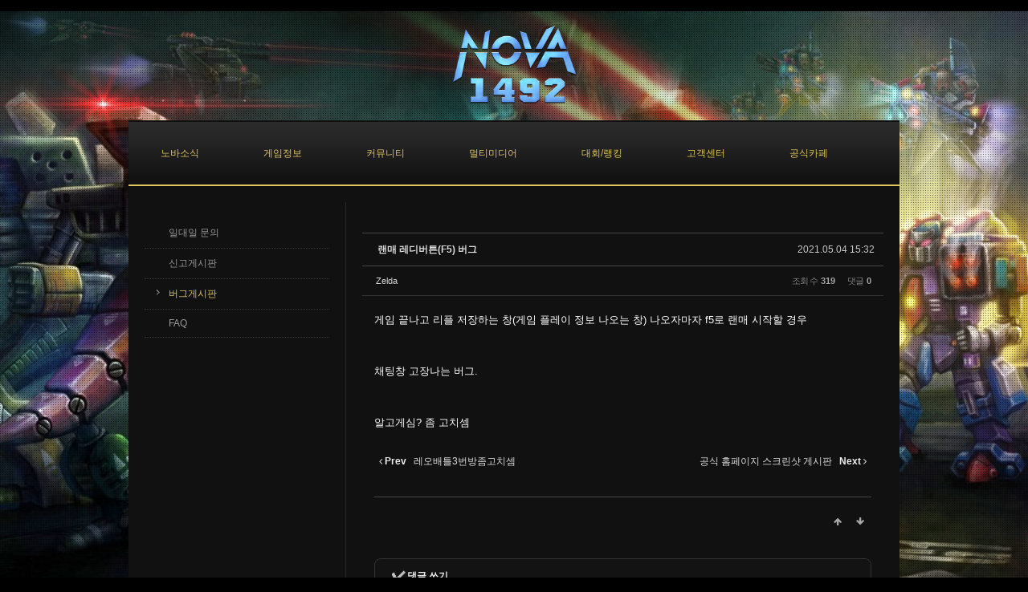

--- FILE ---
content_type: text/html; charset=UTF-8
request_url: https://nova1492.kr/index.php?mid=board_aubI27&page=2&document_srl=1084067
body_size: 9435
content:
<!DOCTYPE html>
<html lang="ko">
<head>
<!-- META -->
<meta charset="utf-8">
<meta name="Generator" content="XpressEngine">
<meta http-equiv="X-UA-Compatible" content="IE=edge">
<!-- TITLE -->
<title>버그게시판 - 랜매 레디버튼(F5) 버그</title>
<!-- CSS -->
<link rel="stylesheet" href="/common/css/xe.min.css?20151208105445" />
<link rel="stylesheet" href="/common/js/plugins/ui/jquery-ui.min.css?20151208105445" />
<link rel="stylesheet" href="https://maxcdn.bootstrapcdn.com/font-awesome/4.2.0/css/font-awesome.min.css" />
<link rel="stylesheet" href="/modules/board/skins/sketchbook5/css/board.css?20151215062809" />
<!--[if lt IE 9]><link rel="stylesheet" href="/modules/board/skins/sketchbook5/css/ie8.css?20151215062809" />
<![endif]--><link rel="stylesheet" href="/modules/board/skins/sketchbook5/css/black.css?20151215062809" />
<link rel="stylesheet" href="/layouts/kso_cinema/css/default.css?20151208012540" />
<link rel="stylesheet" href="/layouts/kso_cinema/css/supersize.css?20151208012541" />
<link rel="stylesheet" href="/layouts/kso_cinema/css/black.css?20151208012540" />
<link rel="stylesheet" href="/layouts/kso_cinema/include/main_menu_drop/default.css?20151208012557" />
<link rel="stylesheet" href="/layouts/kso_cinema/include/side_submenu/default.css?20151208012614" />
<link rel="stylesheet" href="/layouts/kso_cinema/include/footer_menu_text/default.css?20151208012555" />
<link rel="stylesheet" href="/modules/editor/styles/xeStyleBlack/style.css?20151208105445" />
<link rel="stylesheet" href="/files/faceOff/237/layout.css?20190711062638" />
<!-- JS -->
<!--[if lt IE 9]><script src="/common/js/jquery-1.x.min.js?20151208105445"></script>
<![endif]--><!--[if gte IE 9]><!--><script src="/common/js/jquery.min.js?20151208105445"></script>
<!--<![endif]--><script src="/common/js/x.min.js?20151208105445"></script>
<script src="/common/js/xe.min.js?20151208105445"></script>
<script src="/modules/board/tpl/js/board.min.js?20151215062930"></script>
<script src="/layouts/kso_cinema/js/scroll.js?20151208012619"></script>
<script src="/layouts/kso_cinema/js/supersized.js?20151208012623"></script>
<script src="/layouts/kso_cinema/js/contents_show.js?20151208012619"></script>
<script src="/layouts/kso_cinema/include/main_menu_drop/menu.js?20151208012559"></script>
<!-- RSS -->
<!-- ICON -->
<link rel="shortcut icon" href="http://nova1492.kr/files/attach/xeicon/favicon.ico" />

    <link rel="EditURI" type="application/rsd+xml" title="RSD" href="https://nova1492.kr/board_aubI27/api" />
<style> .xe_content { font-size:13px; }</style>
<style type="text/css">
	#gnb ul li .first_a { padding-right:40px; padding-left:40px;}
	#gnb ul li ul { left:20px; }
	.resizable-wrapper { width:960px; }
	#promotion { height:320px;}
	#movie_promotion { height:320px;}
	#aside1 { width:250px; }
	#aside2 { width:px; }
	.ec #aside1 { float:left; margin-right:0px; display:inline; } 	
	.ce #aside1 { float:right; margin-left:0px; display:inline; } 	
	.ec #container_contents { border-left:1px solid; }
	.ce #container_contents { border-right:1px solid; }
</style>
<style data-id="bdCss">
.bd,.bd input,.bd textarea,.bd select,.bd button,.bd table{font-family:'Segoe UI',Meiryo,'맑은 고딕','Malgun Gothic','돋움',Dotum,Helvetica,'Apple SD Gothic Neo',sans-serif}
.bd .ngeb{font-weight:700;font-family:'Segoe UI',Meiryo,'나눔고딕 ExtraBold','NanumGothic ExtraBold',ngeb,'맑은 고딕','Malgun Gothic','나눔고딕',NanumGothic,ng,'Trebuchet MS','돋움',dotum,Helvetica,'Apple SD Gothic Neo',sans-serif}
.bd a:focus,.bd input:focus,.bd button:focus,.bd textarea:focus,.bd select:focus{outline-color:#EEEEEE;}
.bd .replyNum{color:#EEEEEE !important}
.bd .trackbackNum{color:#000 !important}
.bd.fdb_count .replyNum{background:#EEEEEE;}
.bd.fdb_count .trackbackNum{background:#000;}
.bd em,.bd .color{color:#EEEEEE;}
.bd .shadow{text-shadow:1px 1px 1px #000;}
.bd .bolder{color:#EEEEEE;text-shadow:2px 2px 4px #000;}
.bd .bg_color{background-color:#EEEEEE;}
.bd .border_color{border-color:#EEEEEE;}
.bd .bx_shadow{box-shadow:0 0 2px #000;}
.viewer_with.on:before{background-color:#EEEEEE;box-shadow:0 0 2px #EEEEEE;}
.bd_zine.zine li:first-child,.bd_tb_lst.common_notice tr:first-child td{margin-top:2px;border-top:1px solid #DDD}
.rd_gallery{text-align:center;;}
.rd_gallery img{width:;height:;;}
.bd_zine .info b,.bd_zine .info a{color:#000;}
.bd_zine.card h3{color:#EEEEEE;}
.bd_tb_lst .cate span,.bd_tb_lst .author span,.bd_tb_lst .last_post small{max-width:px}
</style><script>
//<![CDATA[
var current_url = "https://nova1492.kr/?mid=board_aubI27&page=2&document_srl=1084067";
var request_uri = "https://nova1492.kr/";
var current_mid = "board_aubI27";
var waiting_message = "서버에 요청 중입니다. 잠시만 기다려주세요.";
var ssl_actions = new Array();
var default_url = "http://nova1492.kr/";
xe.current_lang = "ko";
xe.cmd_find = "찾기";
xe.cmd_cancel = "취소";
xe.cmd_confirm = "확인";
xe.msg_no_root = "루트는 선택 할 수 없습니다.";
xe.msg_no_shortcut = "바로가기는 선택 할 수 없습니다.";
xe.msg_select_menu = "대상 메뉴 선택";
//]]>
</script>
</head>
<body>
﻿
<!-- 
** Producer : KSJade 
** www.ksodesign.com
** enigma5685@naver.com 
-------------------------------------------------------->
<!-- js import -->
<!-- css import -->
    
<!-- Layout Default Setting -->
<!-- Layout  Structure Setting -->

<script type="text/javascript">
(function($) {
	jQuery(function($){
		function equalHeight(obj) {
		   tallest = 0;
		   obj.each(function() {
			  thisHeight = $(this).height();
			  if(thisHeight > tallest) {
				 tallest = thisHeight;
			  }
		   });
		   obj.height(tallest);
		}
		$(document).ready(function() {
		   equalHeight($(".equal2"));
		});
		$(function(){
			$.fn.supersized.options = {
				startwidth: 800,
				startheight: 500,
				minsize: .5,
				slideshow: 1,
				slideinterval: 7000
			};
				$('#supersize').supersized();
		});
	});   
}) (jQuery);
</script>
<div id="container_wrap" class="black gold">	
	
	<div id="header_top" style="width:960px;">
		<div class="site_logo">
			<a href="/"><img src="https://nova1492.kr/files/attach/images/237/384eeeabd7ec71b34edde0f0bb55d9b4.png" alt="" /></a>			<!-- logo -->
		</div>	
	</div><!-- header_top -->
    <div id="container_body" class="ec" style="width:960px;">
		<div id="header">
			<div id="gnb" class="Wrapper">
	<ul>				<li>
			<a onfocus="this.blur();" href="https://nova1492.kr/notice" class="first_a sub first_sub" ><span>노바소식</span></a>
							<ul>
										<li>
						<a href="https://nova1492.kr/notice" class="second_a"><span>공지사항</span></a>
											</li>
										<li>
						<a href="https://nova1492.kr/events" class="second_a"><span>이벤트</span></a>
											</li>
										<li>
						<a href="https://nova1492.kr/board_AEnE27" class="second_a"><span>업데이트</span></a>
											</li>
										<li>
						<a href="https://nova1492.kr/board_PLDY12" class="second_a"><span>자문단 소식</span></a>
											</li>
										<li>
						<a href="https://nova1492.kr/page_bMFs66" class="second_a"><span>후원자 명단</span></a>
											</li>
										<li>
						<a href="https://nova1492.kr/board_pxho30" class="second_a"><span>후원자 게시판</span></a>
											</li>
										<li>
						<a href="https://nova1492.kr/policy" class="second_a"><span>운영정책</span></a>
											</li>
									</ul>
					</li>
				<li>
			<a onfocus="this.blur();" href="https://nova1492.kr/page_RLLO90" class="first_a sub first_sub" ><span>게임정보</span></a>
							<ul>
										<li>
						<a href="https://nova1492.kr/page_RLLO90" class="second_a"><span>게임소개</span></a>
											</li>
										<li>
						<a href="https://nova1492.kr/page_VkXD79" class="second_a sub"><span>아이템</span></a>
												<ul class="third_ul">
														<li class="third_li">
								<a href="https://nova1492.kr/page_VkXD79" class="third_a"><span>다리(MP)</span></a>
							</li>
														<li class="third_li">
								<a href="https://nova1492.kr/page_IZnG69" class="third_a"><span>몸통(BP)</span></a>
							</li>
														<li class="third_li">
								<a href="https://nova1492.kr/page_boBc00" class="third_a"><span>무기(AP)</span></a>
							</li>
														<li class="third_li">
								<a href="https://nova1492.kr/page_JoBh18" class="third_a"><span>악세사리(ACP)</span></a>
							</li>
														<li class="third_li">
								<a href="https://nova1492.kr/page_kZqK33" class="third_a"><span>서브코어</span></a>
							</li>
														<li class="third_li">
								<a href="https://nova1492.kr/page_lAHm40" class="third_a"><span>강화제</span></a>
							</li>
													</ul>
											</li>
										<li>
						<a href="https://nova1492.kr/page_Fiiw81" class="second_a sub"><span>스킬</span></a>
												<ul class="third_ul">
														<li class="third_li">
								<a href="https://nova1492.kr/page_Fiiw81" class="third_a"><span>공격</span></a>
							</li>
														<li class="third_li">
								<a href="https://nova1492.kr/page_qZDp05" class="third_a"><span>방어</span></a>
							</li>
														<li class="third_li">
								<a href="https://nova1492.kr/page_ekWu27" class="third_a"><span>기지</span></a>
							</li>
														<li class="third_li">
								<a href="https://nova1492.kr/page_qsEq34" class="third_a"><span>저주</span></a>
							</li>
														<li class="third_li">
								<a href="https://nova1492.kr/page_sgGz41" class="third_a"><span>기타</span></a>
							</li>
													</ul>
											</li>
										<li>
						<a href="https://nova1492.kr/board_oYgz83" class="second_a"><span>자료실</span></a>
											</li>
										<li>
						<a href="https://nova1492.kr/board_YxEG27" class="second_a"><span>튜토리얼</span></a>
											</li>
										<li>
						<a href="https://nova1492.kr/page_nvnW23" class="second_a"><span>단축키</span></a>
											</li>
										<li>
						<a href="https://nova1492.kr/board_fgVM25" class="second_a"><span>스토리</span></a>
											</li>
										<li>
						<a href="https://nova1492.kr/page_pnTY20" class="second_a"><span>유저계급</span></a>
											</li>
										<li>
						<a href="https://nova1492.kr/board_jpxa81" class="second_a"><span>메탈리언</span></a>
											</li>
										<li>
						<a href="https://nova1492.kr/page_JNys17" class="second_a"><span>길드 정보</span></a>
											</li>
									</ul>
					</li>
				<li>
			<a onfocus="this.blur();" href="https://nova1492.kr/free" class="first_a sub first_sub" ><span>커뮤니티</span></a>
							<ul>
										<li>
						<a href="https://nova1492.kr/ideas" class="second_a"><span>소통게시판</span></a>
											</li>
										<li>
						<a href="https://nova1492.kr/free" class="second_a"><span>자유게시판</span></a>
											</li>
										<li>
						<a href="https://nova1492.kr/tips" class="second_a"><span>공략게시판</span></a>
											</li>
										<li>
						<a href="https://nova1492.kr/suggestions" class="second_a"><span>건의게시판</span></a>
											</li>
										<li>
						<a href="https://nova1492.kr/board_vMfn94" class="second_a"><span>길드게시판</span></a>
											</li>
										<li>
						<a href="https://nova1492.kr/board_iMrJ28" class="second_a"><span>과거유저 찾기</span></a>
											</li>
									</ul>
					</li>
				<li>
			<a onfocus="this.blur();" href="https://nova1492.kr/board_XvVn57" class="first_a sub first_sub" ><span>멀티미디어</span></a>
							<ul>
										<li>
						<a href="https://nova1492.kr/board_XvVn57" class="second_a"><span>스크린샷</span></a>
											</li>
										<li>
						<a href="https://nova1492.kr/board_EJHg86" class="second_a"><span>팬아트</span></a>
											</li>
										<li>
						<a href="https://nova1492.kr/board_yGSL26" class="second_a"><span>BGM 다운</span></a>
											</li>
									</ul>
					</li>
				<li>
			<a onfocus="this.blur();" href="#" class="first_a sub first_sub" ><span>대회/랭킹</span></a>
							<ul>
										<li>
						<a href="https://nova1492.kr/autoranking" class="second_a"><span>자동매치 랭킹</span></a>
											</li>
										<li>
						<a href="https://nova1492.kr/bpranking" class="second_a"><span>일반매치 랭킹</span></a>
											</li>
										<li>
						<a href="https://nova1492.kr/nplranking" class="second_a"><span>NPL 랭킹</span></a>
											</li>
										<li>
						<a href="https://nova1492.kr/levelranking" class="second_a"><span>레벨 랭킹</span></a>
											</li>
										<li>
						<a href="https://nova1492.kr/guildranking" class="second_a"><span>길드 랭킹</span></a>
											</li>
										<li>
						<a href="https://nova1492.kr/guildexpranking" class="second_a"><span>길드경험치 랭킹</span></a>
											</li>
									</ul>
					</li>
				<li class="selected">
			<a onfocus="this.blur();" href="https://nova1492.kr/board_IvAK85" class="first_a sub first_sub" ><span>고객센터</span></a>
							<ul>
										<li>
						<a href="https://nova1492.kr/board_IvAK85" class="second_a"><span>일대일 문의</span></a>
											</li>
										<li>
						<a href="https://nova1492.kr/board_AOGq93" class="second_a"><span>신고게시판</span></a>
											</li>
										<li class="selected">
						<a href="https://nova1492.kr/board_aubI27" class="second_a"><span>버그게시판</span></a>
											</li>
										<li>
						<a href="https://nova1492.kr/board_aiEe08" class="second_a"><span>FAQ</span></a>
											</li>
									</ul>
					</li>
				<li>
			<a onfocus="this.blur();" href="https://cafe.naver.com/mg2/" onclick="window.open(this.href);return false;" class="first_a" ><span>공식카페</span></a>
					</li>
			</ul>
</div><!-- Navigation -->
		</div><!-- header -->
		<!-- nivo_slide -->
		<!-- sub promotion -->
		<!-- movie -->
				<div class="clear"></div>
        <div id="aside1" class="equal" style="width:250;">
            <div class="wrapper">
								<!-- side submenu -->	
    <!-- foreach depth 1 -->
<ul class="sub_nav">
	 <!-- 1depth none display -->
	 		                        
		 <!-- main_menu 2depth -->	
		 		 <!-- main_menu -->
	 </li>
	 		                        
		 <!-- main_menu 2depth -->	
		 		 <!-- main_menu -->
	 </li>
	 		                        
		 <!-- main_menu 2depth -->	
		 		 <!-- main_menu -->
	 </li>
	 		                        
		 <!-- main_menu 2depth -->	
		 		 <!-- main_menu -->
	 </li>
	 		                        
		 <!-- main_menu 2depth -->	
		 		 <!-- main_menu -->
	 </li>
	 		                        
		 <!-- main_menu 2depth -->	
		 			 			 			 <li ><a class="droidSans pngFix" href="https://nova1492.kr/board_IvAK85" >일대일 문의</a>
				 <!-- main_menu 3depth -->
				 				 <!-- main_menu -->
				
			 </li>
			 			 			 <li ><a class="droidSans pngFix" href="https://nova1492.kr/board_AOGq93" >신고게시판</a>
				 <!-- main_menu 3depth -->
				 				 <!-- main_menu -->
				
			 </li>
			 			 			 <li class="on"><a class="droidSans pngFix" href="https://nova1492.kr/board_aubI27" >버그게시판</a>
				 <!-- main_menu 3depth -->
				 				 <!-- main_menu -->
				
			 </li>
			 			 			 <li ><a class="droidSans pngFix" href="https://nova1492.kr/board_aiEe08" >FAQ</a>
				 <!-- main_menu 3depth -->
				 				 <!-- main_menu -->
				
			 </li>
			 		 		 <!-- main_menu -->
	 </li>
	 		                        
		 <!-- main_menu 2depth -->	
		 		 <!-- main_menu -->
	 </li>
	           
 </ul>
				
				<!-- leftSide_block_01 -->
								<!-- leftSide_block_02 -->
            </div>
        </div><!-- aside1 -->            
          
        <!-- aside2 -->
         
        <div id="container_contents" class="equal">          
			<!--#JSPLUGIN:ui--><script>//<![CDATA[
var lang_type = "ko";
var bdLogin = "로그인 하시겠습니까?@https://nova1492.kr/index.php?mid=board_aubI27&page=2&document_srl=1084067&act=dispMemberLoginForm";
jQuery(function($){
	board('#bd_1252_1084067');
	$.cookie('bd_viewer_font',$('body').css('font-family'));
});
//]]></script>
<div></div><div id="bd_1252_1084067" class="bd   hover_effect" data-default_style="list" data-bdBubble="N" data-bdFilesType="Y" data-bdNavSide="N">
<div class="bd_hd v2 clear">
		
		
	<div class="bd_set fr m_btn_wrp m_no">
															</div>
	
	</div>
<div class="rd clear" style="padding:;" data-docSrl="1084067">
	
	<div class="rd_hd clear" style="margin:0 -15px 20px">
		
		<div class="board clear " style=";">
			<div class="top_area ngeb" style=";">
								<div class="fr">
										<span class="date m_no">2021.05.04 15:32</span>				</div>
				<h1 class="np_18px"><a href="https://nova1492.kr/1084067">랜매 레디버튼(F5) 버그</a></h1>
			</div>
			<div class="btm_area clear">
								<div class="side">
					<a href="#popup_menu_area" class="nick member_25162" onclick="return false">Zelda</a>																								</div>
				<div class="side fr">
																																			<span>조회 수 <b>319</b></span>										<span>댓글 <b>0</b></span>									</div>
				
							</div>
		</div>		
				
				
				
				
				
							</div>
	
		
	<div class="rd_body clear">
		
				
				
				<article><!--BeforeDocument(1084067,25162)--><div class="document_1084067_25162 xe_content"><p>게임 끝나고 리플 저장하는 창(게임 플레이 정보 나오는 창) 나오자마자 f5로 랜매 시작할 경우</p>

<p> </p>

<p>채팅창 고장나는 버그.</p>

<p> </p>

<p>알고게심? 좀 고치셈</p></div><!--AfterDocument(1084067,25162)--></article>
		<div class="xe_content rd_gallery">
					</div>		
					</div>
	
	<div class="rd_ft">
		
				
		<div class="bd_prev_next clear">
						<div>
				<a class="bd_rd_prev bubble no_bubble fl" href="https://nova1492.kr/index.php?mid=board_aubI27&amp;page=2&amp;document_srl=1086230">
					<span class="p"><em class="link"><i class="fa fa-angle-left"></i> Prev</em> 레오배틀3번방좀고치셈</span>					<i class="fa fa-angle-left"></i>
					<span class="wrp prev_next">
						<span class="speech">
														<b>레오배틀3번방좀고치셈</b>
							<span><em>2021.05.08</em><small>by </small>Zelda</span>
						</span><i class="edge"></i>
						<i class="ie8_only bl"></i><i class="ie8_only br"></i>
					</span>
				</a>				
								<a class="bd_rd_next bubble no_bubble fr" href="https://nova1492.kr/index.php?mid=board_aubI27&amp;page=2&amp;document_srl=1082777">
					<span class="p">공식 홈페이지 스크린샷 게시판 <em class="link">Next <i class="fa fa-angle-right"></i></em></span>					<i class="fa fa-angle-right"></i>
					<span class="wrp prev_next">
						<span class="speech">
														<b>공식 홈페이지 스크린샷 게시판</b>
							<span><em>2021.05.01</em><small>by </small>하얀눈꽃</span>
						</span><i class="edge"></i>
						<i class="ie8_only bl"></i><i class="ie8_only br"></i>
					</span>
				</a>			</div>
					</div>		
				
						
				
		<div class="rd_ft_nav clear">
						
						
						<div class="rd_nav img_tx fr m_btn_wrp">
				<a class="back_to bubble m_no" href="#bd_1252_1084067" title="위로"><i class="fa fa-arrow-up"></i><b class="tx">위로</b></a>
	<a class="back_to bubble m_no" href="#rd_end_1084067" title="(목록) 아래로"><i class="fa fa-arrow-down"></i><b class="tx">아래로</b></a>
	<a class="comment back_to bubble if_viewer m_no" href="#1084067_comment" title="댓글로 가기"><i class="fa fa-comment"></i><b class="tx">댓글로 가기</b></a>
				</div>					</div>
	</div>
	
	<div class="fdb_lst_wrp  no_profile">
		<div id="1084067_comment" class="fdb_lst clear  cmt_wrt_btm">
			
						
						
			<div id="cmtPosition" aria-live="polite"></div>
			
			<div class="cmt_editor">
<label for="editor_1084067" class="cmt_editor_tl fl"><em>✔</em><strong>댓글 쓰기</strong></label>
<div class="bd_wrt clear">
	<div class="simple_wrt">
		<span class="profile img no_img">?</span>
		<div class="text">
			<a class="cmt_disable bd_login" href="#">댓글 쓰기 권한이 없습니다. 로그인 하시겠습니까?</a>					</div>
		<input type="button" value="등록" disabled="disabled" class="bd_btn" />
	</div>
</div>
</div>					</div>
	</div>	
	</div>
<hr id="rd_end_1084067" class="rd_end clear" /><div class="bd_lst_wrp">
<div class="tl_srch clear">
	
			
	</div>
<div class="cnb_n_list">
<div class="if_lst_btn">
															<ul class="cnb3 cnb4  clear">
		<li class="home on">
			<a href="https://nova1492.kr/board_aubI27" title="글 수 404">전체</a></li><li><a href="https://nova1492.kr/index.php?mid=board_aubI27&amp;category=17323" style="color:#ff0000">제출</a>
		</li><li><a href="https://nova1492.kr/index.php?mid=board_aubI27&amp;category=15828" style="color:#ffff00">접수</a>
		</li><li><a href="https://nova1492.kr/index.php?mid=board_aubI27&amp;category=15831">완료</a>
		</li>	</ul></div></div>
		<table class="bd_lst bd_tb_lst bd_tb">
	<caption class="blind">List of Articles</caption>
	<thead class="bg_f_f9">
		
		<tr>
						<th scope="col" class="no"><span><a href="https://nova1492.kr/index.php?mid=board_aubI27&amp;page=2&amp;document_srl=1084067&amp;order_type=desc" title="내림차순">번호</a></span></th>																																										<th scope="col" class="m_no"><span>분류</span></th>			<th scope="col" class="title"><span><a href="https://nova1492.kr/index.php?mid=board_aubI27&amp;page=2&amp;document_srl=1084067&amp;sort_index=title&amp;order_type=desc">제목</a></span></th>
																																										<th scope="col"><span>글쓴이</span></th>																																													<th scope="col"><span><a href="https://nova1492.kr/index.php?mid=board_aubI27&amp;page=2&amp;document_srl=1084067&amp;sort_index=regdate&amp;order_type=desc">날짜</a></span></th>																																													<th scope="col" class="m_no"><span><a href="https://nova1492.kr/index.php?mid=board_aubI27&amp;page=2&amp;document_srl=1084067&amp;sort_index=readed_count&amp;order_type=desc">조회 수</a></span></th>														</tr>
	</thead>
	<tbody>
		
		<tr class="notice">
						<td class="no">
				<strong>공지</strong>			</td>																																										<td class="cate" style="color:#ff0000"><strong>제출</strong></td>			<td class="title">
				<a href="https://nova1492.kr/index.php?mid=board_aubI27&amp;page=2&amp;document_srl=17409"><strong>게시를 한 후 분류에서 '제출'을 선택해주세요.</strong></a>
																				<span class="extraimages"></span>
			</td>
																																										<td class="author"><span><a href="#popup_menu_area" class="member_1002" onclick="return false">manager</a></span></td>																																													<td class="time">2015.12.23</td>																																													<td class="m_no">5930</td>														</tr>		
		<tr>
						<td class="no">
								384			</td>																																										<td class="cate"><span style="color:#ff0000">제출</span></td>			<td class="title">
				
								<a href="https://nova1492.kr/index.php?mid=board_aubI27&amp;page=2&amp;document_srl=1156899" class="hx bubble no_bubble" data-viewer="https://nova1492.kr/index.php?mid=board_aubI27&amp;document_srl=1156899&amp;listStyle=viewer">
					자동매치가 안됩니다.					<span class="wrp">
												<span class="speech"></span><i class="edge"></i>
						<i class="ie8_only bl"></i><i class="ie8_only br"></i>
					</span>				</a>
																								<span class="extraimages"></span>
							</td>
																																										<td class="author"><span><a href="#popup_menu_area" class="member_461688" onclick="return false">용만고</a></span></td>																																													<td class="time" title="22:52">2021.08.19</td>																																													<td class="m_no">216</td>														</tr><tr>
						<td class="no">
								383			</td>																																										<td class="cate"><span style="color:#ff0000">제출</span></td>			<td class="title">
				
								<a href="https://nova1492.kr/index.php?mid=board_aubI27&amp;page=2&amp;document_srl=1151073" class="hx bubble no_bubble" data-viewer="https://nova1492.kr/index.php?mid=board_aubI27&amp;document_srl=1151073&amp;listStyle=viewer">
					게임 화면 멈추는 버그 ㅡㅡㅡ 진짜 하 화나...					<span class="wrp">
												<span class="speech"></span><i class="edge"></i>
						<i class="ie8_only bl"></i><i class="ie8_only br"></i>
					</span>				</a>
																								<span class="extraimages"></span>
							</td>
																																										<td class="author"><span><a href="#popup_menu_area" class="member_25162" onclick="return false">Zelda</a></span></td>																																													<td class="time" title="21:55">2021.08.09</td>																																													<td class="m_no">357</td>														</tr><tr>
						<td class="no">
								382			</td>																																										<td class="cate"><span style="color:#ff0000">제출</span></td>			<td class="title">
				
								<a href="https://nova1492.kr/index.php?mid=board_aubI27&amp;page=2&amp;document_srl=1135679" class="hx bubble no_bubble" data-viewer="https://nova1492.kr/index.php?mid=board_aubI27&amp;document_srl=1135679&amp;listStyle=viewer">
					skill 누르면 먹통됩니다.					<span class="wrp">
												<span class="speech"></span><i class="edge"></i>
						<i class="ie8_only bl"></i><i class="ie8_only br"></i>
					</span>				</a>
																								<span class="extraimages"></span>
							</td>
																																										<td class="author"><span><a href="#popup_menu_area" class="member_2298" onclick="return false">유인재</a></span></td>																																													<td class="time" title="16:35">2021.07.18</td>																																													<td class="m_no">205</td>														</tr><tr>
						<td class="no">
								381			</td>																																										<td class="cate"><span style="color:#ff0000">제출</span></td>			<td class="title">
				
								<a href="https://nova1492.kr/index.php?mid=board_aubI27&amp;page=2&amp;document_srl=1129037" class="hx bubble no_bubble" data-viewer="https://nova1492.kr/index.php?mid=board_aubI27&amp;document_srl=1129037&amp;listStyle=viewer">
					오늘 회원가입 했는데 부계정이라면서 자동...					<span class="wrp">
												<span class="speech"></span><i class="edge"></i>
						<i class="ie8_only bl"></i><i class="ie8_only br"></i>
					</span>				</a>
																								<span class="extraimages"></span>
							</td>
																																										<td class="author"><span><a href="#popup_menu_area" class="member_1127807" onclick="return false">케모쇼</a></span></td>																																													<td class="time" title="00:52">2021.07.14</td>																																													<td class="m_no">292</td>														</tr><tr>
						<td class="no">
								380			</td>																																										<td class="cate"><span style="color:#ff0000">제출</span></td>			<td class="title">
				
								<a href="https://nova1492.kr/index.php?mid=board_aubI27&amp;page=2&amp;document_srl=1128677" class="hx bubble no_bubble" data-viewer="https://nova1492.kr/index.php?mid=board_aubI27&amp;document_srl=1128677&amp;listStyle=viewer">
					버그					<span class="wrp">
												<span class="speech"></span><i class="edge"></i>
						<i class="ie8_only bl"></i><i class="ie8_only br"></i>
					</span>				</a>
																								<span class="extraimages"></span>
							</td>
																																										<td class="author"><span><a href="#popup_menu_area" class="member_21218" onclick="return false">마브</a></span></td>																																													<td class="time" title="20:31">2021.07.13</td>																																													<td class="m_no">250</td>														</tr><tr>
						<td class="no">
								379			</td>																																										<td class="cate"><span style="color:#ff0000">제출</span></td>			<td class="title">
				
								<a href="https://nova1492.kr/index.php?mid=board_aubI27&amp;page=2&amp;document_srl=1128065" class="hx bubble no_bubble" data-viewer="https://nova1492.kr/index.php?mid=board_aubI27&amp;document_srl=1128065&amp;listStyle=viewer">
					오늘 회원가입 했는데 부계정이라면서 자동...					<span class="wrp">
												<span class="speech"></span><i class="edge"></i>
						<i class="ie8_only bl"></i><i class="ie8_only br"></i>
					</span>				</a>
																								<span class="extraimages"></span>
							</td>
																																										<td class="author"><span><a href="#popup_menu_area" class="member_1127807" onclick="return false">케모쇼</a></span></td>																																													<td class="time" title="01:16">2021.07.13</td>																																													<td class="m_no">268</td>														</tr><tr>
						<td class="no">
								378			</td>																																										<td class="cate"><span style="color:#ff0000">제출</span></td>			<td class="title">
				
								<a href="https://nova1492.kr/index.php?mid=board_aubI27&amp;page=2&amp;document_srl=1125028" class="hx bubble no_bubble" data-viewer="https://nova1492.kr/index.php?mid=board_aubI27&amp;document_srl=1125028&amp;listStyle=viewer">
					로그아웃 후 바로 로그인이 안됩니다					<span class="wrp">
												<span class="speech"></span><i class="edge"></i>
						<i class="ie8_only bl"></i><i class="ie8_only br"></i>
					</span>				</a>
																								<span class="extraimages"></span>
							</td>
																																										<td class="author"><span><a href="#popup_menu_area" class="member_1125018" onclick="return false">브이다건</a></span></td>																																													<td class="time" title="11:56">2021.07.10</td>																																													<td class="m_no">225</td>														</tr><tr>
						<td class="no">
								377			</td>																																										<td class="cate"><span style="color:#ff0000">제출</span></td>			<td class="title">
				
								<a href="https://nova1492.kr/index.php?mid=board_aubI27&amp;page=2&amp;document_srl=1103439" class="hx bubble no_bubble" data-viewer="https://nova1492.kr/index.php?mid=board_aubI27&amp;document_srl=1103439&amp;listStyle=viewer">
					랩안들어가지는 버그					<span class="wrp">
												<span class="speech"></span><i class="edge"></i>
						<i class="ie8_only bl"></i><i class="ie8_only br"></i>
					</span>				</a>
												<a href="https://nova1492.kr/index.php?mid=board_aubI27&amp;page=2&amp;document_srl=1103439#1103439_comment" class="replyNum" title="댓글">1</a>												<span class="extraimages"></span>
							</td>
																																										<td class="author"><span><a href="#popup_menu_area" class="member_5998" onclick="return false">retrograde</a></span></td>																																													<td class="time" title="01:24">2021.06.10</td>																																													<td class="m_no">320</td>														</tr><tr>
						<td class="no">
								376			</td>																																										<td class="cate"><span style="color:#ff0000">제출</span></td>			<td class="title">
				
								<a href="https://nova1492.kr/index.php?mid=board_aubI27&amp;page=2&amp;document_srl=1086230" class="hx bubble no_bubble" data-viewer="https://nova1492.kr/index.php?mid=board_aubI27&amp;document_srl=1086230&amp;listStyle=viewer">
					레오배틀3번방좀고치셈					<span class="wrp">
												<span class="speech"></span><i class="edge"></i>
						<i class="ie8_only bl"></i><i class="ie8_only br"></i>
					</span>				</a>
																								<span class="extraimages"></span>
							</td>
																																										<td class="author"><span><a href="#popup_menu_area" class="member_25162" onclick="return false">Zelda</a></span></td>																																													<td class="time" title="19:31">2021.05.08</td>																																													<td class="m_no">343</td>														</tr><tr class="select">
						<td class="no">
				&raquo;							</td>																																										<td class="cate"><span style="color:#ff0000">제출</span></td>			<td class="title">
				
								<a href="https://nova1492.kr/index.php?mid=board_aubI27&amp;page=2&amp;document_srl=1084067" class="hx bubble no_bubble" data-viewer="https://nova1492.kr/index.php?mid=board_aubI27&amp;document_srl=1084067&amp;listStyle=viewer">
					랜매 레디버튼(F5) 버그					<span class="wrp">
												<span class="speech">게임 끝나고 리플 저장하는 창(게임 플레이 정보 나오...</span><i class="edge"></i>
						<i class="ie8_only bl"></i><i class="ie8_only br"></i>
					</span>				</a>
																								<span class="extraimages"></span>
							</td>
																																										<td class="author"><span><a href="#popup_menu_area" class="member_25162" onclick="return false">Zelda</a></span></td>																																													<td class="time" title="15:32">2021.05.04</td>																																													<td class="m_no">319</td>														</tr><tr>
						<td class="no">
								374			</td>																																										<td class="cate"><span style="color:#ff0000">제출</span></td>			<td class="title">
				
								<a href="https://nova1492.kr/index.php?mid=board_aubI27&amp;page=2&amp;document_srl=1082777" class="hx bubble no_bubble" data-viewer="https://nova1492.kr/index.php?mid=board_aubI27&amp;document_srl=1082777&amp;listStyle=viewer">
					공식 홈페이지 스크린샷 게시판					<span class="wrp">
												<span class="speech"></span><i class="edge"></i>
						<i class="ie8_only bl"></i><i class="ie8_only br"></i>
					</span>				</a>
																								<span class="extraimages"></span>
							</td>
																																										<td class="author"><span><a href="#popup_menu_area" class="member_17163" onclick="return false">하얀눈꽃</a></span></td>																																													<td class="time" title="17:42">2021.05.01</td>																																													<td class="m_no">252</td>														</tr><tr>
						<td class="no">
								373			</td>																																										<td class="cate"><span style="color:#ff0000">제출</span></td>			<td class="title">
				
								<a href="https://nova1492.kr/index.php?mid=board_aubI27&amp;page=2&amp;document_srl=1080520" class="hx bubble no_bubble" data-viewer="https://nova1492.kr/index.php?mid=board_aubI27&amp;document_srl=1080520&amp;listStyle=viewer">
					채팅창 작동 안함					<span class="wrp">
												<span class="speech"></span><i class="edge"></i>
						<i class="ie8_only bl"></i><i class="ie8_only br"></i>
					</span>				</a>
																								<span class="extraimages"></span>
							</td>
																																										<td class="author"><span><a href="#popup_menu_area" class="member_4931" onclick="return false">Othinus</a></span></td>																																													<td class="time" title="21:41">2021.04.27</td>																																													<td class="m_no">233</td>														</tr><tr>
						<td class="no">
								372			</td>																																										<td class="cate"><span style="color:#ff0000">제출</span></td>			<td class="title">
				
								<a href="https://nova1492.kr/index.php?mid=board_aubI27&amp;page=2&amp;document_srl=1077701" class="hx bubble no_bubble" data-viewer="https://nova1492.kr/index.php?mid=board_aubI27&amp;document_srl=1077701&amp;listStyle=viewer">
					게임 멈추는 버그					<span class="wrp">
												<span class="speech"></span><i class="edge"></i>
						<i class="ie8_only bl"></i><i class="ie8_only br"></i>
					</span>				</a>
																								<span class="extraimages"><img src="https://nova1492.kr/modules/document/tpl/icons/file.gif" alt="file" title="file" style="margin-right:2px;" /></span>
							</td>
																																										<td class="author"><span><a href="#popup_menu_area" class="member_25162" onclick="return false">Zelda</a></span></td>																																													<td class="time" title="17:35">2021.04.22</td>																																													<td class="m_no">325</td>														</tr><tr>
						<td class="no">
								371			</td>																																										<td class="cate"><span style="color:#ff0000">제출</span></td>			<td class="title">
				
								<a href="https://nova1492.kr/index.php?mid=board_aubI27&amp;page=2&amp;document_srl=1076183" class="hx bubble no_bubble" data-viewer="https://nova1492.kr/index.php?mid=board_aubI27&amp;document_srl=1076183&amp;listStyle=viewer">
					게임 실행이 불가합니다.					<span class="wrp">
												<span class="speech"></span><i class="edge"></i>
						<i class="ie8_only bl"></i><i class="ie8_only br"></i>
					</span>				</a>
																								<span class="extraimages"></span>
							</td>
																																										<td class="author"><span><a href="#popup_menu_area" class="member_18689" onclick="return false">lhs3213</a></span></td>																																													<td class="time" title="17:50">2021.04.19</td>																																													<td class="m_no">328</td>														</tr><tr>
						<td class="no">
								370			</td>																																										<td class="cate"><span style="color:#ff0000">제출</span></td>			<td class="title">
				
								<a href="https://nova1492.kr/index.php?mid=board_aubI27&amp;page=2&amp;document_srl=1074778" class="hx bubble no_bubble" data-viewer="https://nova1492.kr/index.php?mid=board_aubI27&amp;document_srl=1074778&amp;listStyle=viewer">
					전체화면 접속시 게임창 내려감					<span class="wrp">
												<span class="speech"></span><i class="edge"></i>
						<i class="ie8_only bl"></i><i class="ie8_only br"></i>
					</span>				</a>
																								<span class="extraimages"></span>
							</td>
																																										<td class="author"><span><a href="#popup_menu_area" class="member_6176" onclick="return false">Rademia</a></span></td>																																													<td class="time" title="20:58">2021.04.16</td>																																													<td class="m_no">674</td>														</tr><tr>
						<td class="no">
								369			</td>																																										<td class="cate"><span style="color:#ff0000">제출</span></td>			<td class="title">
				
								<a href="https://nova1492.kr/index.php?mid=board_aubI27&amp;page=2&amp;document_srl=1072227" class="hx bubble no_bubble" data-viewer="https://nova1492.kr/index.php?mid=board_aubI27&amp;document_srl=1072227&amp;listStyle=viewer">
					팅기면 접속되있다고 뜨고 접속안됨					<span class="wrp">
												<span class="speech"></span><i class="edge"></i>
						<i class="ie8_only bl"></i><i class="ie8_only br"></i>
					</span>				</a>
																								<span class="extraimages"></span>
							</td>
																																										<td class="author"><span><a href="#popup_menu_area" class="member_6176" onclick="return false">Rademia</a></span></td>																																													<td class="time" title="05:51">2021.04.11</td>																																													<td class="m_no">242</td>														</tr><tr>
						<td class="no">
								368			</td>																																										<td class="cate"><span style="color:#ff0000">제출</span></td>			<td class="title">
				
								<a href="https://nova1492.kr/index.php?mid=board_aubI27&amp;page=2&amp;document_srl=1054952" class="hx bubble no_bubble" data-viewer="https://nova1492.kr/index.php?mid=board_aubI27&amp;document_srl=1054952&amp;listStyle=viewer">
					(영상링크有)서버선택후 메인화면에서 아무 ...					<span class="wrp">
												<span class="speech"></span><i class="edge"></i>
						<i class="ie8_only bl"></i><i class="ie8_only br"></i>
					</span>				</a>
																								<span class="extraimages"></span>
							</td>
																																										<td class="author"><span><a href="#popup_menu_area" class="member_1047880" onclick="return false">야만인</a></span></td>																																													<td class="time" title="17:43">2021.03.12</td>																																													<td class="m_no">298</td>														</tr><tr>
						<td class="no">
								367			</td>																																										<td class="cate"><span style="color:#ff0000">제출</span></td>			<td class="title">
				
								<a href="https://nova1492.kr/index.php?mid=board_aubI27&amp;page=2&amp;document_srl=1053226" class="hx bubble no_bubble" data-viewer="https://nova1492.kr/index.php?mid=board_aubI27&amp;document_srl=1053226&amp;listStyle=viewer">
					랜매 f5 시작버튼 버그ㅡㅡ					<span class="wrp">
												<span class="speech"></span><i class="edge"></i>
						<i class="ie8_only bl"></i><i class="ie8_only br"></i>
					</span>				</a>
																								<span class="extraimages"></span>
							</td>
																																										<td class="author"><span><a href="#popup_menu_area" class="member_25162" onclick="return false">Zelda</a></span></td>																																													<td class="time" title="20:51">2021.03.09</td>																																													<td class="m_no">273</td>														</tr><tr>
						<td class="no">
								366			</td>																																										<td class="cate"><span style="color:#ff0000">제출</span></td>			<td class="title">
				
								<a href="https://nova1492.kr/index.php?mid=board_aubI27&amp;page=2&amp;document_srl=1040116" class="hx bubble no_bubble" data-viewer="https://nova1492.kr/index.php?mid=board_aubI27&amp;document_srl=1040116&amp;listStyle=viewer">
					노바 처음 하는데 부계정의 자동매치 이용이...					<span class="wrp">
												<span class="speech"></span><i class="edge"></i>
						<i class="ie8_only bl"></i><i class="ie8_only br"></i>
					</span>				</a>
																								<span class="extraimages"></span>
							</td>
																																										<td class="author"><span><a href="#popup_menu_area" class="member_1037930" onclick="return false">호두왕</a></span></td>																																													<td class="time" title="01:16">2021.02.19</td>																																													<td class="m_no">315</td>														</tr><tr>
						<td class="no">
								365			</td>																																										<td class="cate"><span style="color:#ff0000">제출</span></td>			<td class="title">
				
								<a href="https://nova1492.kr/index.php?mid=board_aubI27&amp;page=2&amp;document_srl=1034928" class="hx bubble no_bubble" data-viewer="https://nova1492.kr/index.php?mid=board_aubI27&amp;document_srl=1034928&amp;listStyle=viewer">
					2021 설날 기지 오류					<span class="wrp">
												<span class="speech"></span><i class="edge"></i>
						<i class="ie8_only bl"></i><i class="ie8_only br"></i>
					</span>				</a>
																								<span class="extraimages"><img src="https://nova1492.kr/modules/document/tpl/icons/file.gif" alt="file" title="file" style="margin-right:2px;" /><i class="attached_image" title="Image"></i></span>
							</td>
																																										<td class="author"><span><a href="#popup_menu_area" class="member_870598" onclick="return false">蘭草</a></span></td>																																													<td class="time" title="17:38">2021.02.10</td>																																													<td class="m_no">285</td>														</tr>	</tbody>
</table>	<div class="btm_mn clear">
	
		<div class="fl">
				
		<form action="https://nova1492.kr/" method="get" onsubmit="return procFilter(this, search)" class="bd_srch_btm on" ><input type="hidden" name="act" value="" />
			<input type="hidden" name="vid" value="" />
			<input type="hidden" name="mid" value="board_aubI27" />
			<input type="hidden" name="category" value="" />
			<span class="btn_img itx_wrp">
				<button type="submit" onclick="jQuery(this).parents('form.bd_srch_btm').submit();return false;" class="ico_16px search">Search</button>
				<label for="bd_srch_btm_itx_1252">검색</label>
				<input type="text" name="search_keyword" id="bd_srch_btm_itx_1252" class="bd_srch_btm_itx srch_itx" value="" />
			</span>
			<span class="btn_img select">
				<select name="search_target">
					<option value="title_content">제목+내용</option><option value="title">제목</option><option value="content">내용</option><option value="comment">댓글</option><option value="nick_name">닉네임</option><option value="user_id">아이디</option><option value="tag">태그</option>				</select>
			</span>
					</form>	</div>
	<div class="fr">
				<a class="btn_img" href="https://nova1492.kr/index.php?mid=board_aubI27&amp;page=2&amp;act=dispBoardWrite"><i class="ico_16px write"></i> 쓰기</a>			</div>
</div><form action="./" method="get" class="bd_pg clear"><input type="hidden" name="error_return_url" value="/index.php?mid=board_aubI27&amp;page=2&amp;document_srl=1084067" /><input type="hidden" name="act" value="" />
	<fieldset>
	<legend class="blind">Board Pagination</legend>
	<input type="hidden" name="vid" value="" />
	<input type="hidden" name="mid" value="board_aubI27" />
	<input type="hidden" name="category" value="" />
	<input type="hidden" name="search_keyword" value="" />
	<input type="hidden" name="search_target" value="" />
	<input type="hidden" name="listStyle" value="list" />
			<a href="https://nova1492.kr/index.php?mid=board_aubI27&amp;page=1" class="direction"><i class="fa fa-angle-left"></i> Prev</a>		<a class="frst_last bubble" href="https://nova1492.kr/board_aubI27" title="첫 페이지">1</a>
				<strong class="this">2</strong> 
					 
		<a href="https://nova1492.kr/index.php?mid=board_aubI27&amp;page=3">3</a>			 
		<a href="https://nova1492.kr/index.php?mid=board_aubI27&amp;page=4">4</a>			 
		<a href="https://nova1492.kr/index.php?mid=board_aubI27&amp;page=5">5</a>			 
		<a href="https://nova1492.kr/index.php?mid=board_aubI27&amp;page=6">6</a>			 
		<a href="https://nova1492.kr/index.php?mid=board_aubI27&amp;page=7">7</a>			 
		<a href="https://nova1492.kr/index.php?mid=board_aubI27&amp;page=8">8</a>			 
		<a href="https://nova1492.kr/index.php?mid=board_aubI27&amp;page=9">9</a>			 
		<a href="https://nova1492.kr/index.php?mid=board_aubI27&amp;page=10">10</a>		<span class="bubble"><a href="#" class="tg_btn2" data-href=".bd_go_page" title="페이지 직접 이동">...</a></span>	<a class="frst_last bubble" href="https://nova1492.kr/index.php?mid=board_aubI27&amp;page=21" title="끝 페이지">21</a>	<a href="https://nova1492.kr/index.php?mid=board_aubI27&amp;page=3" class="direction">Next <i class="fa fa-angle-right"></i></a>		<div class="bd_go_page tg_cnt2 wrp">
		<button type="button" class="tg_blur2"></button>
		<input type="text" name="page" class="itx" />/ 21 <button type="submit" class="bd_btn">GO</button>
		<span class="edge"></span>
		<i class="ie8_only bl"></i><i class="ie8_only br"></i>
		<button type="button" class="tg_blur2"></button>
	</div>
	</fieldset>
</form>
</div>	</div>    
        </div><!-- container_contens -->
		<div class="clear"></div>
		<div id="footer">
			<div class="wrapper">
				<!-- Footer Menu -->
<ul class="snb">				<li class="snb_0"><a href="https://nova1492.kr/page_fySU03" >회사소개</a></li>
							<li class="snb_2"><a href="https://nova1492.kr/page_MyCW52" >이용약관</a></li>
							<li class="snb_4"><a href="https://nova1492.kr/page_weBh65" >개인정보 처리 방침</a></li>
							<li class="snb_6"><a href="https://nova1492.kr/policy" >운영정책</a></li>
							<li class="snb_8"><a href="https://nova1492.kr/page_UXVC19" >청소년 보호 정책</a></li>
							<li class="snb_10"><a href="https://nova1492.kr/page_VRCx81" >게임이용등급</a></li>
							<li class="snb_12"><a href="https://nova1492.kr/board_IvAK85" >고객센터</a></li>
							<li class="snb_14"><a href="https://nova1492.kr/page_tykR64" >결제 안내사항</a></li>
							<li class="snb_16"><a href="http://nova1492.kr/board_aiEe08" >010-5777-1492</a></li>
				</ul>
	
				<div class="companytitle">
					상호: (주)메타게임즈 대표이사 노범석 . 고객센터:010-8074-1492 . 고객센터이메일:nova1492help@gmail.com<br>
주소: 서울시 중구 창경궁로 18-1, 비즈헬프 230호 . 사업자등록번호: 220-87-79795<br><br>									</div><!-- companytitle -->
				<div class="copyright">					
										Copyright©2002 (주)메타게임즈 All Right Reserved.				
				</div><!-- copyright -->
			</div>
		</div><!-- footer -->
     </div><!-- container_body -->        
</div><!-- container_site -->
<div id="supersize_disable"><img src="/layouts/kso_cinema/img/default/image01.jpg"/></div><div id="scroller"></div><!-- ETC -->
<div class="wfsr"></div>
<script src="/files/cache/js_filter_compiled/d046d1841b9c79c545b82d3be892699d.ko.compiled.js?20240508062856"></script><script src="/files/cache/js_filter_compiled/1bdc15d63816408b99f674eb6a6ffcea.ko.compiled.js?20240508062856"></script><script src="/files/cache/js_filter_compiled/9b007ee9f2af763bb3d35e4fb16498e9.ko.compiled.js?20240508062856"></script><script src="/addons/autolink/autolink.js?20151208105445"></script><script src="/common/js/plugins/ui/jquery-ui.min.js?20151208105445"></script><script src="/common/js/plugins/ui/jquery.ui.datepicker-ko.js?20151208105445"></script><script src="/modules/board/skins/sketchbook5/js/imagesloaded.pkgd.min.js?20151215062857"></script><script src="/modules/board/skins/sketchbook5/js/jquery.cookie.js?20151215062858"></script><script src="/modules/editor/skins/xpresseditor/js/xe_textarea.min.js?20151208105445"></script><script src="/modules/board/skins/sketchbook5/js/jquery.autogrowtextarea.min.js?20151215062857"></script><script src="/modules/board/skins/sketchbook5/js/board.js?20151215062838"></script><script src="/modules/board/skins/sketchbook5/js/jquery.masonry.min.js?20151215062858"></script></body>
</html>


--- FILE ---
content_type: text/css
request_url: https://nova1492.kr/layouts/kso_cinema/css/supersize.css?20151208012541
body_size: 585
content:
@charset "utf-8";

#supersize img, #supersize a{  
     height:100%;
     width:100%;
     display:none;
	 -ms-interpolation-mode: bicubic; /*prevents image pixelation for IE 6/7 */
}

#supersize .activeslide, #supersize .activeslide img{  
     display:inline;  
}

#supersize_disable img, #supersize_disable a{  
     height:100%;
     width:100%;
	 -ms-interpolation-mode: bicubic; /*prevents image pixelation for IE 6/7 */
}

#supersize_notuse, #supersize_notuse a{  
     height:100%;
     width:100%;
	 -ms-interpolation-mode: bicubic; /*prevents image pixelation for IE 6/7 */
}

--- FILE ---
content_type: text/css
request_url: https://nova1492.kr/layouts/kso_cinema/include/main_menu_drop/default.css?20151208012557
body_size: 2566
content:
@charset "utf-8";

/*
** ksjade
** enigma5685@naver.com
** http://ksodesign.com
--------------------------------------------- */

#gnb { position:relative; width:100%; z-index:999; }
#gnb ul,
#gnb li { position:relative; float:left; margin:0; padding:0; list-style:none; }
#gnb ul li a { display:block; font:12px 'Trebuchet MS',verdana,Arial; text-transform:uppercase; text-decoration:none; }
#gnb ul li .first_a { padding-top:33px; padding-bottom:32px; margin:0; display:inline-block; text-align:center; overflow:hidden; cursor:pointer;}

#gnb ul li ul { display:none; position:absolute; left:30px; top:79px; width:170px; border-top:0; }
#gnb ul li ul li { position:relative; width:100%;}
#gnb ul li ul li a { display:block; padding:5px 0 5px 15px; white-space:nowrap; cursor:pointer; border:1px solid; border-top:none; overflow:hidden; }
#gnb ul li ul li a.sub { background:url(img/arrow.png) no-repeat 155px 9px;}
#gnb ul li ul li ul { left:169px; top:-1px; border-top:1px solid;}


/* black */
#container_wrap.black #gnb ul li .first_a:hover { color:#eee;}
#container_wrap.black #gnb ul li ul { background:#242424; }
#container_wrap.black #gnb ul li ul li a { color:#aaa; border:1px solid #111; border-top:none; } 
#container_wrap.black #gnb ul li ul li ul { border-color:#111;}

/* white */
#container_wrap.white #gnb ul li .first_a:hover { color:#222;}
#container_wrap.white #gnb ul li ul { background:#fafafa; }
#container_wrap.white #gnb ul li ul li a { color:#666; border:1px solid #666; border-top:none; }
#container_wrap.white #gnb ul li ul li ul { border-color:#666;}


/* Point color
----------------------------------------------------------------------------*/

/* cornblue #6495ED */
#container_wrap.cornblue #gnb ul li .first_a { color:#6495ED;}
#container_wrap.cornblue #gnb ul li ul li a:hover { color:#6495ED;}

/* deeppink #FF1493 */
#container_wrap.deeppink #gnb ul li .first_a { color:#FF1493;}
#container_wrap.deeppink #gnb ul li ul li a:hover { color:#FF1493;}

/* seagreen #3CB371 */
#container_wrap.seagreen #gnb ul li .first_a { color:#3CB371;}
#container_wrap.seagreen #gnb ul li ul li a:hover { color:#3CB371;}

/* purple #9370DB */
#container_wrap.purple #gnb ul li .first_a { color:#9370DB;}
#container_wrap.purple #gnb ul li ul li a:hover { color:#9370DB;}

/* gold #dfc55b */
#container_wrap.gold #gnb ul li .first_a { color:#dfc55b;}
#container_wrap.gold #gnb ul li ul li a:hover { color:#dfc55b;}

/* dark #666 */
#container_wrap.dark #gnb ul li .first_a { color:#666;}
#container_wrap.dark #gnb ul li ul li a:hover { color:#666;}

--- FILE ---
content_type: text/css
request_url: https://nova1492.kr/modules/editor/styles/xeStyleBlack/style.css?20151208105445
body_size: 3441
content:
@charset "utf-8";
/* NAVER (developers@xpressengine.com) */
.xe_content{color:#fff;font-size:12px}
.xe_content blockquote.q1,
.xe_content blockquote.q2,
.xe_content blockquote.q3,
.xe_content blockquote.q4,
.xe_content blockquote.q5,
.xe_content blockquote.q6,
.xe_content blockquote.q7{padding:10px;margin-left:15px;margin-right:15px}
.xe_content blockquote.q1{padding:0 10px;border-left:2px solid #ccc}
.xe_content blockquote.q2{padding:0 10px;background:url(./img/bg_qmark.gif) no-repeat left top}
.xe_content blockquote.q3{border:1px solid #d9d9d9}
.xe_content blockquote.q4{border:1px solid #d9d9d9;background:#fbfbfb}
.xe_content blockquote.q5{border:2px solid #707070}
.xe_content blockquote.q6{border:1px dashed #707070}
.xe_content blockquote.q7{border:1px dashed #707070;background:#fbfbfb}
.xe_content h1,
.xe_content h2,
.xe_content h3,
.xe_content h4,
.xe_content h5,
.xe_content h6{line-height:1.2;clear:both}
.xe_content h1{font-size:22px;border-bottom:4px solid #666;background-color:#000;*border-bottom:1px solid #999;*zoom:1;*filter:progid:DXImageTransform.Microsoft.dropshadow(OffX='0', OffY='4', Color='#666666', positive='true')}
.xe_content h1:after{content:"";display:block;font-size:0;line-height:0;overflow:hidden;height:1px;background:#999}
.xe_content h2{font-size:20px;border-bottom:3px solid #666;background-color:#000;*border-bottom:1px solid #999;*zoom:1;*filter:progid:DXImageTransform.Microsoft.dropshadow(OffX='0', OffY='3', Color='#666666', positive='true')}
.xe_content h2:after{content:"";display:block;font-size:0;line-height:0;overflow:hidden;height:1px;background:#999}
.xe_content h3{font-size:18px;border-bottom:2px solid #666;background-color:#000;*border-bottom:1px solid #999;*zoom:1;*filter:progid:DXImageTransform.Microsoft.dropshadow(OffX='0', OffY='2', Color='#666666', positive='true')}
.xe_content h3:after{content:"";display:block;font-size:0;line-height:0;overflow:hidden;height:1px;background:#999}
.xe_content h4{font-size:16px;border-bottom:1px solid #666;background-color:#000;*border-bottom:1px solid #999;*zoom:1;*filter:progid:DXImageTransform.Microsoft.dropshadow(OffX='0', OffY='1', Color='#666666', positive='true')}
.xe_content h4:after{content:"";display:block;font-size:0;line-height:0;overflow:hidden;height:1px;background:#999}
.xe_content h5{font-size:14px;border-bottom:1px solid #666}
.xe_content h6{font-size:12px;border-bottom:1px dotted #666}
.xe_content q {background-color:#666}
.xe_content cite {font-style:normal;color:#8b8b8b}
.xe_content code {font-family:"Courier New", Monospace;background-color:#998F73}
.xe_content code.block {position:relative;font-family:"Courier New", Monospace;line-height:1;display:block;padding:12px 15px 12px 15px;background-color:#998F73;-moz-border-radius:5px;-webkit-border-radius:5px}
.xe_content a.none {color:#8b8b8b;padding-right:13px;margin-right:2px;background:url(./img/iconNone.gif);background-repeat:no-repeat;background-position:right center}
.xe_content a.external {padding-right:13px;margin-right:2px;background-image:url(./img/iconExternal.gif);background-repeat:no-repeat;background-position:right center}
.xe_content a.blank {padding-right:13px;margin-right:2px;background-image:url(./img/iconBlank.gif);background-repeat:no-repeat;background-position:right center}
.xe_content .mpDivision{border:1px dotted #999;padding-left:15px;padding-right:15px;-moz-border-radius:5px;-webkit-border-radius:5px;background:#666}

--- FILE ---
content_type: application/javascript
request_url: https://nova1492.kr/layouts/kso_cinema/include/main_menu_drop/menu.js?20151208012559
body_size: 819
content:
/*
** ksjade
**	enigma5685@naver.com
** http://ksjade.com
--------------------------------------------- */
 
(function($){
	$(document).ready(function () {
		// gnb show & hide
		$('#gnb ul li').hover(function () {
				$(this).children('ul:not(":animated")').show('fast');
			}, function () {	
				$('ul', this).fadeOut(100);
		}).children('a').focus(function(){
			$(this).parent('li').parent('ul').children('li').children('.sub').addClass('closed');
			$(this).removeClass('closed').addClass('opened');
			$(this).parent('li').children('ul').show('fast');
			if($(this).attr('class').match('opened')) $(this).parent('li').parent('ul').children('li').children('.closed').parent('li').children('ul').fadeOut(100);
		});
		$('*:not("#gnb a")').focus(function(){
			$('#gnb ul li ul').fadeOut(100);
		});
	});
})(jQuery);

--- FILE ---
content_type: application/javascript
request_url: https://nova1492.kr/layouts/kso_cinema/js/scroll.js?20151208012619
body_size: 727
content:

(function($){
	$(document).ready(function(){  
		$(".scroll").click(function(event){  
			//prevent the default action for the click event  
			event.preventDefault();  

			//get the full url - like mysitecom/index.htm#home  
			var full_url = this.href;  
			   
			//split the url by # and get the anchor target name - home in mysitecom/index.htm#home  
			var parts = full_url.split("#");  

			var trgt = parts[1];  
			   
			//get the top offset of the target anchor  
			var target_offset = $("#"+trgt).offset();  

			var target_top = target_offset.top;  
			  
			//goto that anchor by setting the body scroll top to anchor top  
			$('html, body').animate({scrollTop:target_top}, 1000);  

		});  
	}); 
})(jQuery);